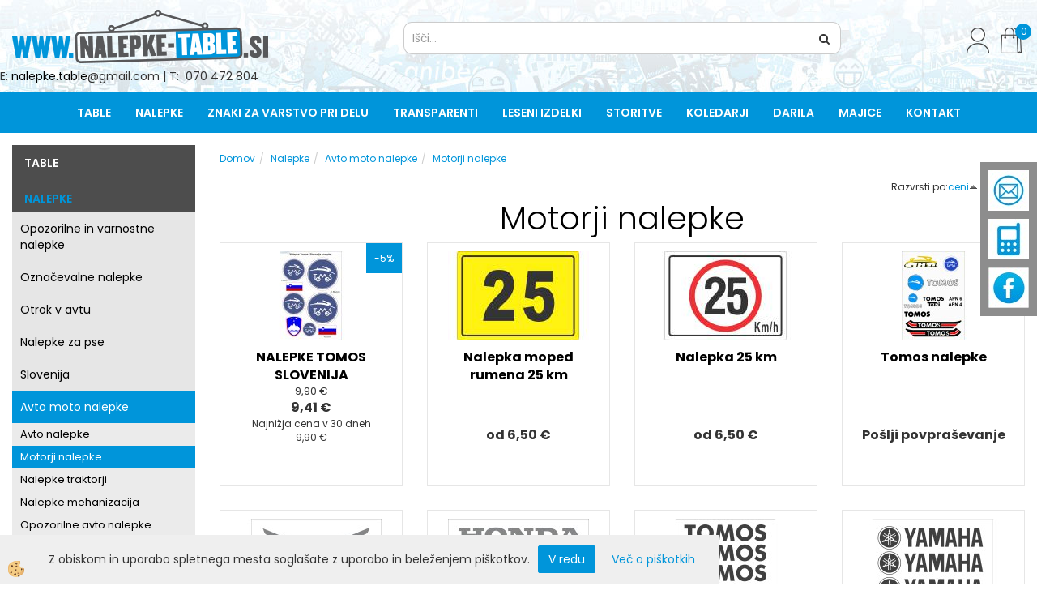

--- FILE ---
content_type: text/html
request_url: https://www.nalepke-table.si/motorji-nalepke
body_size: 18196
content:
<!DOCTYPE html><html lang="sl"><head><meta charset="utf-8"><script type="text/javascript">document.addEventListener("DOMContentLoaded", function(event){ ExternalJSKategoryView('Nalepke', 'Avto moto nalepke','Motorji nalepke', 3953,'sl' );});</script><title>Motorji nalepke</title>
<meta name="Description" content="Izdelamo vam nalepke za vaš motor, avto, traktor,..."/>
<meta name="Keywords" content="Nalepka za motor, Yamaha, Honda, Tomos, Moto guzzi, Ducati, Suzuki"/>
<link rel="canonical" href="https://www.nalepke-table.si/motorji-nalepke" /><link rel="stylesheet" href="/skins/general.css?ver=1"><link rel="stylesheet" href="/skins/body.css?ver=1"><link rel="icon" href="/favicon.ico" /><script defer type="text/javascript" src="/js/all.js?5.702" onload="Initialize();"></script><script defer type="text/javascript" src="/js/js_swiper.js?5.702"></script><script defer type="text/javascript" src="/js/sl/js_validation.js?5.702"></script><script defer type="text/javascript" src="/js/sl/js_custom.js?5.702"></script></head><body class="p-sl">
<div class="fixed_bar"><div class="fixedbar_content"><a href="#" onclick="ShowModalPopup('/ajax_getstaticHTML.asp?mid=sl',3,'');"><img src="/media/SlikeIT/StaticHTML/thumbs/thumbs/mail_r.jpg" alt="MAIL" /></a></div><div class="fixedbar_content"><a href="#" onclick="ShowModalPopup('/ajax_getstaticHTML.asp?mid=sl',2,'');"><img src="/media/SlikeIT/StaticHTML/thumbs/thumbs/telefon_r.jpg" alt="TELEFON" /></a></div><div class="fixedbar_content"><a target="_blank" href="https://www.facebook.com/nalepketable.si/"><img src="/media/SlikeIT/StaticHTML/thumbs/thumbs/fb_r.jpg" alt="FB" /></a></div></div><div id="boostpage"></div><div class="modal fade" id="elModal" tabindex="-1" role="dialog" aria-labelledby="elModal" aria-hidden="true"><div class="modal-dialog" id="elModalDialog"><div class="modal-content"><div class="modal-header" id="elModalHeaderId">vsebina glave</div><div class="modal-body" id="elModalBodyId">vsebina body</div><div class="modal-footer" id="elModalFooterId"></div></div></div></div><script></script><div id="fb-root"></div><script>console.log('Facebook social  = ok');window.fbAsyncInit = function() {
FB.init({appId      : '1476156456036095',cookie     : true,  xfbml      : true,  version    : 'v6.0' });
};</script><div class="global_containter posebna">
    <div class="cart_top" id="cart_top"><div class="carttop"> <div class="jeziki"><div class="lan_a_sl"><a href="/nalepke-in-table-po-zelji">sl</a></div></div> <div class="kosaricaakcije"><div class="kosaricaakcije_prijavi"><a href="#" rel="nofollow" data-toggle="modal" data-target="#sheet" id="see"><i class="fa fa-user"></i><span>Prijavi se</span></a></div><div class="kosaricaakcije_registriraj"><a href="#" rel="nofollow" data-toggle="modal" data-target="#sheet2" id="see2"><i class="fa fa-unlock-alt"></i><span>Registriraj se</span></a></div><div class="kosaricaakcije_forgotpass"><a href="#" rel="nofollow" data-toggle="modal" data-target="#sheet3" id="see3"><i class="fa fa-question"></i><span>Ste pozabili geslo?</span></a></div></div> <div class="stanjekosarice"><div id="cart_info"><div class="stanjekosarice_carticon"><a href="#" rel="nofollow" data-toggle="modal" data-target="#popupCart"><img src="/images/site/cart.png" alt="Vaša košarica" /></a></div><div class="stanjekosarice_stanje" id="sitecart_vasakosara"><a href="#" rel="nofollow" data-toggle="modal" data-target="#popupCart"><i class="fa fa-shopping-cart"></i><span>Vaša košarica je še prazna</span></a></div></div></div> <div class="wishlist"></div> </div> <div class="modal fade" id="popupCart" tabindex="-1" role="dialog" aria-labelledby="popupCart" aria-hidden="true"><div class="modal-dialog">	<div class="modal-content">		<div class="modal-header"><button type="button" class="close" data-dismiss="modal" aria-hidden="true"><i class="fa fa-times"></i></button><div class="modal-title h4">Stanje košarice</div></div>		<div class="modal-body">Vaša košarica je še prazna</div>		<div class="modal-footer">			<button type="button" class="btn btn-default" data-dismiss="modal">Zapri košarico</button>		</div>	</div></div></div> <div class="modal fade" id="sheet" tabindex="-1" role="dialog" aria-labelledby="sheet" aria-hidden="true">	<div class="modal-dialog">	 <div class="modal-content"> <form method="post" id="frmlogin" name="frmlogin" action="#">	  <div class="modal-header"><button type="button" class="close" data-dismiss="modal" aria-hidden="true"><i class="fa fa-times"></i></button><div  class="modal-title h4">Prijavite se v spletno trgovino</div></div> 	 <div class="modal-body">		  <div class="row loginmodal">			  <div class="carttop_inputs_medium"><div class="form-group"><input class="form-control" name="form_username" type="email" placeholder="Uporabniško ime" /></div></div>		 		<div class="carttop_inputs_medium"><div class="form-group"><input class="form-control" name="form_password" type="password" placeholder="Geslo" /></div></div>			</div>		 </div>    <div class="modal-footer">			<button class="btn btn-primary" type="button" id="fbLogin">Facebook login</button><script>function statusChangeCallback(response) {console.log('statusChangeCallback');console.log(response);if (response.status === 'connected') {LoginInFBAPI();} else {console.log('Please log into this webpage.');}}function checkLoginState() {FB.getLoginStatus(function(response) { statusChangeCallback(response);});}function LoginInFBAPI() {console.log('Welcome!  Fetching your information.... ');FB.api('/me?fields=email,name,first_name,last_name', function(res){var name = res.name;var email = res.email;var first_name=res.first_name;var last_name=res.last_name;if (res.email!=''){setCookie('facebook-email', res.email, 1);}var fid = res.id;$.ajax({type: 'POST',url: '/ajax_fbreglogin.asp',async: false,data: {'name':name,'first_name':first_name, 'last_name':last_name,'email': email,'fid':fid},success: function(data){$('#fbLogin').hide();},complete: function() {window.location.reload();},error: function(xhr, textStatus, errorThrown) {console.log('ajax loading error...');return false;}});});}document.addEventListener('DOMContentLoaded', function(event){$('#fbLogin').on('click', function(){FB.getLoginStatus(function(response) { if (response.status === 'connected') {LoginInFBAPI();} else{FB.login(function(response) {LoginInFBAPI();}, {scope: 'public_profile,email'});}});});});</script>			<a href="#" rel="nofollow" data-toggle="modal" data-target="#sheet3" id="see3"><span>Ste pozabili geslo?</span></a>     <button type="button" class="btn btn-default" data-dismiss="modal">Zapri</button>     <button type="submit" class="btn btn-primary">Prijavi</button>    </div>	 </form>   </div>  </div> </div> <div class="modal fade" id="sheet2" tabindex="-1" role="dialog" aria-labelledby="sheet2" aria-hidden="true">	 <div class="modal-dialog">		<div class="modal-content">		 <div class="modal-header"><button type="button" class="close" data-dismiss="modal" aria-hidden="true"><i class="fa fa-times" ></i></button><div class="modal-title h4">Registracija</div>		<div class="modal-texttop"></div>		</div> 	 <div class="modal-body"><div id="skrijse"><ul class="nav nav-tabs">	<li class="active"><a href="#regfizicne" data-toggle="tab">REGISTRACIJA (fizične osebe)</a></li>	<li><a href="#regpravne" data-toggle="tab">REGISTRACIJA (pravne osebe)</a></li></ul></div><div class="tab-content"> <div class="tab-pane active" id="regfizicne">		<form method="post" name="frmregfiz" id="frmregfiz" action="#">			<input type="hidden" name="partner" value="1" />			<input type="hidden" name="baza" value="gen027" />			<div class="row"><div class="carttop_maintitle"><p>Registracija za fizične osebe</p></div></div>			<div class="row loginmodal">				<div class="carttop_inputs_medium"><div class="form-group"><input class="form-control" autocomplete="email" type="text" name="form_email" value="" placeholder="Email:" /></div></div>				<div class="carttop_inputs_medium"><div class="form-group"><input class="form-control" autocomplete="email" type="text"  name="form_email2" value="" maxlength="50" placeholder="Ponovi Email:" /></div></div>				<div class="carttop_inputs_medium"><div class="form-group"><input class="form-control" type="password" name="form_geslo"  maxlength="50" placeholder="Geslo:" /></div></div>				<div class="carttop_inputs_medium"><div class="form-group"><input class="form-control" type="password" name="form_geslo2" maxlength="50"  placeholder="Ponovi Geslo:" /></div></div>			</div>			<div class="row"><div class="carttop_maintitle"><p>Kontaktni podatki</p></div></div>			<div class="row loginmodal">				<div class="carttop_inputs_xlarge"><div class="form-group" id="SelectCboxDrzFiz"></div></div>				<div class="carttop_inputs_medium"><div class="form-group"><input class="form-control" autocomplete="given-name" type="text" name="kime" value="" maxlength="50" placeholder="Ime:" /></div></div>				<div class="carttop_inputs_medium"><div class="form-group"><input class="form-control" autocomplete="family-name" type="text" name="kpriimek" value="" maxlength="50" placeholder="Priimek:" /></div></div>				<div class="carttop_inputs_xlarge"><div class="form-group"><input class="form-control" autocomplete="street-address" type="text" name="knaslov" value="" maxlength="50" placeholder="Naslov:" /></div></div>				<div class="carttop_inputs_small"><div class="form-group"><input class="form-control" autocomplete="postal-code" onkeyup="FillPostName(this, $('#cboxRegFiz').val(),'kkrajfiz');" type="text"  name="kpostnast"  value="" placeholder="Poštna št." /></div></div>				<div class="carttop_inputs_large"><div class="form-group"><input class="form-control" autocomplete="address-level2" type="text" name="kkraj" id="kkrajfiz" value="" maxlength="50" placeholder="Poštna številka / pošta:" /></div></div>				<div class="carttop_inputs_medium"><div class="form-group"><input class="form-control" autocomplete="tel" type="text" name="ktelefon" value="" maxlength="50" placeholder="Telefon:"></div></div>				<div class="carttop_inputs_large"><div class="form-group"><input class="form-checkbox" type="checkbox" name="cboxGdprSpl"/>Strinjam se s&nbsp;<a onclick="ShowModalPopup('/ajax_splosnipogoji.asp?mid=sl','','elModal-lg OnTop');" title="terms">splošnimi pogoji poslovanja podjetja</a></div></div>				<div class="carttop_inputs_large"><div class="form-group"><input class="form-checkbox" type="checkbox" name="cboxGdprSeg"/>Strinjam se z uporabo podatkov za namen profiliranja/segmentiranja</div></div>			</div>   <div class="register_frmbtn"><div class="modal-textbottom"></div><button class="btn btn-primary" type="button" id="fbRegister">Facebook login</button><script>function statusChangeCallback(response) {console.log('statusChangeCallback');console.log(response);if (response.status === 'connected') {LoginInFBAPI();} else {console.log('Please log into this webpage.');}}function checkLoginState() {FB.getLoginStatus(function(response) { statusChangeCallback(response);});}function LoginInFBAPI() {console.log('Welcome!  Fetching your information.... ');FB.api('/me?fields=email,name,first_name,last_name', function(res){var name = res.name;var email = res.email;var first_name=res.first_name;var last_name=res.last_name;if (res.email!=''){setCookie('facebook-email', res.email, 1);}var fid = res.id;$.ajax({type: 'POST',url: '/ajax_fbreglogin.asp',async: false,data: {'name':name,'first_name':first_name, 'last_name':last_name,'email': email,'fid':fid},success: function(data){$('#fbRegister').hide();},complete: function() {window.location.reload();},error: function(xhr, textStatus, errorThrown) {console.log('ajax loading error...');return false;}});});}document.addEventListener('DOMContentLoaded', function(event){$('#fbRegister').on('click', function(){FB.getLoginStatus(function(response) { if (response.status === 'connected') {LoginInFBAPI();} else{FB.login(function(response) {LoginInFBAPI();}, {scope: 'public_profile,email'});}});});});</script>	<button type="button" class="btn btn-default" data-dismiss="modal">Zapri</button> <button type="submit" class="btn btn-primary">Registriraj se</button></div>		</form> </div><div class="tab-pane" id="regpravne">		<form name="frmregpra" id="frmregpra" method="post" action="#" novalidate="novalidate" >			<input type="hidden" name="partner" value="2" />			<input type="hidden" name="baza" value="gen027" />			<input type="hidden" id="taxvalid" name="taxvalid" value="false" />    		<div class="row"><div class="carttop_maintitle"><p>Registracija za pravne osebe</p></div></div>			<div class="row loginmodal">    		<div class="carttop_inputs_medium"><div class="form-group"><input class="form-control" type="text" name="form_email" value="" maxlength="50" placeholder="Email:" /></div></div>    		<div class="carttop_inputs_medium"><div class="form-group"><input class="form-control" type="text" name="form_email2" value="" maxlength="50" placeholder="Ponovi Email:" /></div></div>    		<div class="carttop_inputs_medium"><div class="form-group"><input class="form-control" type="password"  name="form_geslo" value="" maxlength="50" placeholder="Geslo:" /></div></div>    		<div class="carttop_inputs_medium"><div class="form-group"><input class="form-control" type="password"  name="form_geslo2" value="" maxlength="50" placeholder="Ponovi Geslo:" /></div></div>		</div>    		<div class="row"><div class="carttop_maintitle"><p>Podatki podjetja</p></div></div>			<div class="row loginmodal"><div class="carttop_inputs_medium"><div class="form-group vatinput"><select id="vatnumberprefix" name="vatnumberprefix" class="vatpredpona"><option selected="selected">SI</option></select><input class="form-control" type="text" name="form_davcna" id="vatnumber" value="" maxlength="20" placeholder="Davčna številka" /></div></div>				<div class="carttop_inputs_small"><div class="form-group"><button id="vatbuttoncheckerreg" type="button" onclick="CheckVatNumberReg('VALID','NOT VALID', 'False');" class="btn btn-default">Preveri</button></div></div>				<div class="carttop_inputs_small"><div class="form-group" id="tax_response"></div></div>    		<div class="carttop_inputs_large"><div class="form-group"><input class="form-control" type="text" name="form_podjetje" value="" maxlength="52" placeholder="Ime podjetja:" /></div></div>    		<div class="carttop_inputs_xlarge"><div class="form-group"><input class="form-control" type="text" name="form_naslov" value="" maxlength="100" placeholder="Naslov:" /></div></div>    		<div class="carttop_inputs_small"><div class="form-group"><input class="form-control" type="text" name="form_postnast"  value="" placeholder="Poštna št." /></div></div>			<div class="carttop_inputs_large"><div class="form-group"><input class="form-control" type="text" name="form_kraj" value="" maxlength="50" placeholder="Poštna številka / pošta:" /></div></div>		</div>    		<div class="row"><div class="carttop_maintitle"><p>Kontaktni podatki</p></div></div>			<div class="row loginmodal">				<div class="carttop_inputs_xlarge"><div class="form-group" id="SelectCboxDrzPra"></div></div>				<div class="carttop_inputs_medium"><div class="form-group"><input class="form-control" type="text" name="kime" value="" maxlength="50" placeholder="Ime:" /></div></div>				<div class="carttop_inputs_medium"><div class="form-group"><input class="form-control" type="text" name="kpriimek" value="" maxlength="50" placeholder="Priimek:" /></div></div>				<div class="carttop_inputs_xlarge"><div class="form-group"><input class="form-control" type="text" name="knaslov" value="" maxlength="50" placeholder="Naslov:" /></div></div>				<div class="carttop_inputs_small"><div class="form-group"><input class="form-control" type="text" onkeyup="FillPostName(this, $('#cboxRegPra').val(),'kkrajpra');" name="kpostnast" value="" placeholder="Poštna št." /></div></div>				<div class="carttop_inputs_large"><div class="form-group"><input class="form-control" type="text" name="kkraj" id="kkrajpra" value="" maxlength="50" placeholder="Poštna številka / pošta:" /></div></div>				<div class="carttop_inputs_medium"><div class="form-group"><input class="form-control" type="text" name="ktelefon" value="" maxlength="50" placeholder="Telefon:"></div></div>				<div class="carttop_inputs_large"><div class="form-group"><input class="form-checkbox" type="checkbox" name="cboxGdprSpl"/>Strinjam se s&nbsp;<a onclick="ShowModalPopup('/ajax_splosnipogoji.asp?mid=sl','','elModal-lg OnTop');" title="terms">splošnimi pogoji poslovanja podjetja</a></div></div>				<div class="carttop_inputs_large"><div class="form-group"><input class="form-checkbox" type="checkbox" name="cboxGdprSeg"/>Strinjam se z uporabo podatkov za namen profiliranja/segmentiranja</div></div>		</div>   <div class="register_frmbtn">	<button type="button" class="btn btn-default" data-dismiss="modal">Zapri</button> <button type="submit" class="btn btn-primary">Registriraj se</button></div>		</form></div></div></div></div></div></div><div class="modal fade" id="sheet3" tabindex="-1" role="dialog" aria-labelledby="sheet3" aria-hidden="true">		<form method="post" id="frmforgotpass" name="frmforgotpass">		<input type="hidden" name="tokenforgotpass" value="739640426"/>		<div class="modal-dialog">			<div class="modal-content">				<div class="modal-header"><button type="button" class="close" data-dismiss="modal" aria-hidden="true"><i class="fa fa-times"></i></button><div class="modal-title h4">Ste pozabili geslo?</div></div> 			<div class="modal-body">						<div class="row loginmodal"><div class="carttop_inputs_xlarge"><div class="form-group"><input class="form-control" name="form_forgotemail" id="form_forgotemail" type="email" placeholder="Email:"></div></div></div>						<div class="divSuccess" id="divSuccess"></div>				</div>      <div class="modal-footer">        <button type="button" class="btn btn-default" data-dismiss="modal">Zapri</button>        <button type="submit" class="btn btn-primary">Pošljite mi geslo</button>      </div>    </div>  </div>	</form></div><script type="text/javascript">document.addEventListener("DOMContentLoaded", function(event) { LoadDrzave('sl');$('#sheet2').on('show.bs.modal', function (e){$('#frmregfiz').bootstrapValidator({message: 'Polje je obvezno',feedbackIcons: {valid: 'fa fa-check', invalid: 'fa fa-times', validating: 'fa fa-refresh'},submitHandler: function(validator, form, submitButton) {RegisterUser(form, 'sl', validator);},fields: { form_email: {validators: {notEmpty: {message: 'Polje je obvezno'},emailAddress: {message: 'Prosimo vpišite pravi E-naslov'},stringLength: { min: 0, message: 'Uporabnik z emailom že obstaja'},}},form_email2: {validators: {notEmpty: {message: 'Polje je obvezno'},identical:{field:'form_email',message:'Email naslova se ne ujemata'},stringLength: { min: 0, message: 'Email naslova se ne ujemata'},}},form_geslo: {validators: {notEmpty: {message: 'Polje je obvezno'},stringLength: { min: 6,max: 30, message: 'Polje zahteva 6 znakov'},}},form_geslo2: {validators: {notEmpty: {message: 'Polje je obvezno'},identical:{field:'form_geslo',message:'Gesli se ne ujemata'},}},kime: {validators: {notEmpty: {message: 'Polje je obvezno'},stringLength: { min: 2, max:50, message: 'Polje zahteva 2 znakov'},}},kpriimek: {validators: {notEmpty: {message: 'Polje je obvezno'},stringLength: { min: 3, max:50, message: 'Polje zahteva 5 znakov'},}},ktelefon: {validators: {notEmpty: {message: 'Polje je obvezno'},stringLength: { min: 9, max:20, message: 'Polje zahteva 9 znakov'},}},knaslov: {validators: {notEmpty: {message: 'Polje je obvezno'},stringLength: { min: 3, max:50, message: 'Polje zahteva 5 znakov'},}},kpostnast: {validators: {notEmpty: {message: 'Polje je obvezno'},}},kkraj: {validators: {notEmpty: {message: 'Polje je obvezno'},stringLength: { min: 2, max:50, message: 'Polje zahteva 2 znakov'},}},cboxGdprSpl: {validators: {notEmpty: {message: 'Polje je obvezno'},}},}});});$('#sheet2').on('show.bs.modal', function (e){$('#frmregpra').bootstrapValidator({message: 'Polje je obvezno',feedbackIcons: {valid: 'fa fa-check', invalid: 'fa fa-times', validating: 'fa fa-refresh'},submitHandler: function(validator, form, submitButton) {RegisterUser(form, 'sl', validator);},fields: { form_email: {validators: {notEmpty: {message: 'Polje je obvezno'},emailAddress: {message: 'Prosimo vpišite pravi E-naslov'},stringLength: { min: 0, message: 'Uporabnik z emailom že obstaja'},}},form_email2: {validators: {identical:{field:'form_email', message:'Prosimo vpišite pravi E-naslov'},stringLength: { min: 0, message: 'Email naslova se ne ujemata'},}},form_geslo: {validators: {notEmpty: {message: 'Polje je obvezno'},stringLength: { min: 6,max: 30, message: 'Polje zahteva 6 znakov'},}},form_geslo2: {validators: {notEmpty: {message: 'Polje je obvezno'},identical:{field:'form_geslo',message:'Gesli se ne ujemata'},}},form_davcna: {validators: {notEmpty: {message: 'Polje je obvezno'},}},form_ddvDa: {validators: {notEmpty: {message: 'Polje je obvezno'},}},form_podjetje: {validators: {notEmpty: {message: 'Polje je obvezno'},stringLength: { min: 4, max:50, message: 'Polje zahteva 5 znakov'},}},form_naslov: {validators: {notEmpty: {message: 'Polje je obvezno'},stringLength: { min: 4, max:50, message: 'Polje zahteva 5 znakov'},}},form_postnast: {validators: {notEmpty: {message: 'Polje je obvezno'},}},form_kraj: {validators: {notEmpty: {message: 'Polje je obvezno'},stringLength: { min: 2, max:50, message: 'Polje zahteva 2 znakov'},}},kime: {validators: {notEmpty: {message: 'Polje je obvezno'},stringLength: { min: 2, max:50, message: 'Polje zahteva 2 znakov'},}},kpriimek: {validators: {notEmpty: {message: 'Polje je obvezno'},stringLength: { min: 2, max:50, message: 'Polje zahteva 2 znakov'},}},ktelefon: {validators: {notEmpty: {message: 'Polje je obvezno'},stringLength: { min: 9, max:20, message: 'Polje zahteva 9 znakov'},}},knaslov: {validators: {notEmpty: {message: 'Polje je obvezno'},stringLength: { min: 3, max:50, message: 'Polje zahteva 5 znakov'},}},kpostnast: {validators: {notEmpty: {message: 'Polje je obvezno'},}},kkraj: {validators: {notEmpty: {message: 'Polje je obvezno'},stringLength: { min: 2, max:50, message: 'Polje zahteva 2 znakov'},}},cboxGdprSpl: {validators: {notEmpty: {message: 'Polje je obvezno'},}},}});});$('#sheet3').on('show.bs.modal', function (e){$('#frmforgotpass').bootstrapValidator({message: 'Polje je obvezno',feedbackIcons: {valid: 'fa fa-unlock', invalid: 'fa fa-times', validating: 'fa fa-refresh'},submitHandler: function(validator, form, submitButton) {ForgetPassword(form, validator);},
fields: { form_forgotemail: {validators: {notEmpty: {message: 'Polje je obvezno'},emailAddress: {message: 'Prosimo vpišite pravi E-naslov'},stringLength: { min: 0, message: 'Uporabnik z email naslovom ne obstaja'},}},}});});$('#sheet').on('show.bs.modal', function (e){$('#frmlogin').bootstrapValidator({live: 'disabled',message: 'Polje je obvezno',feedbackIcons: {valid: 'fa fa-unlock', invalid: 'fa fa-times', validating: 'fa fa-refresh'},submitHandler: function(validator, form, submitButton) {LoginAuth(form, validator);},fields: { form_username: { validators: {notEmpty: {message: 'Polje je obvezno'},stringLength: {min: 4,message: 'Polje je obvezno'},}},form_password: {validators: {notEmpty: {message: 'Polje je obvezno'},stringLength: {min: 1,message: 'Geslo ni pravilno'},}}}});}); });</script> <script>document.addEventListener('DOMContentLoaded', function(event){
(function(d, s, id) {
var js, fjs = d.getElementsByTagName(s)[0];if (d.getElementById(id)) return;js = d.createElement(s); js.id = id;js.src = "//connect.facebook.net/en_US/sdk.js";fjs.parentNode.insertBefore(js, fjs);}(document, 'script', 'facebook-jssdk'));
});</script></div>
    <header class="header" id="myheader">
        <div class="container">
            <div class="row">
                <div class="logo"><div class="innerbox"><a href="/nalepke-in-table-po-zelji" ><img src="/images/site/sl/logo.png" alt="Element B2B" title="Element B2B" /></a></div></div>
                <div class="mobile_cart_menu visible-xs"><a data-toggle="collapse" data-target="nav"><i class="fa fa-bars"></i></a></div>
                <div class="searchbox"><form role="form" method="post" id="webshopsearchbox" action="/default.asp?mid=sl&amp;pID=webshopsearch"><div class="input-group"><input class="form-control" type="text" name="txtsearchtext" id="txtsearchtext" value="" placeholder="Išči..."/><span class="input-group-btn"><button id="src_button" class="btn btn-default" type="submit"><i class="fa fa-search"></i><span>IŠČI</span></button></span></div></form></div>
                <div class="headiconsbox">
                    <!-- <div class="langopen" id="langopen"><a onclick="ToggleLang();" id="showlang"><img alt="" src="/images/site/lang.png"/></a></div> -->
                    <div class="cartopen"><a href="#" rel="nofollow" data-toggle="modal" data-target="#popupCart"><img alt="" src="/images/site/cart.png"/><span id="sccount"></span></a></div>
                    <!-- <div class="ddsearch_icon" id="showsearchbox"><a onclick="ToggleSearch();" id="showsearch"><img alt="" src="/images/site/search.png"/></a></div> -->
                    <div class="profileopen" id="profileopen"><a onclick="ToggleProfile();" id="showprofile"><img alt="" src="/images/site/user.png"/></a></div>
                    <!-- <div class="wishopen" id="wishopen"><a href="/default.asp?mid=sl&pid=modul_profile&view=3"><img alt="" src="/images/site/wishlist.png"/><span id="wlcount">0</span></a></div> -->
                </div>
            </div>
            <div class="row">
                <div class="headinfo"><p>E:&nbsp;<a href="mailto:info@nalepke-table.si">nalepke.table</a>@gmail.com | T:&nbsp;&nbsp;070 472 804</p>
</div>
            </div>
        </div>
    </header>
    <nav class="collapse">
        <div class='closenavi'><a data-toggle='collapse' data-target='nav'><i class='fa fa-close'></i></a></div>
        <div class="container"><div class="row"><div class="navbar-collapse collapse"><ul class="nav navbar-nav"><li class="dropdown"><a class="dropdown-toggle" data-toggle="dropdown" href="#">Table</a><ul class="dropdown-menu"><li><a href="/opozorilne-in-varnostne-table">Opozorilne in varnostne table</a><ul class="dropdown-menu"><li><a href="/opozorilne-table">OPOZORILNE TABLE</a></li></ul></li><li><a href="/oznacevalne-tablice">Označevalne table</a><ul class="dropdown-menu"><li><a href="/oznacevalne-table">OZNAČEVALNE TABLE</a></li></ul></li><li><a href="/pasje-tablice">Pasje tablice</a><ul class="dropdown-menu"><li><a href="/splosne-tablice">SPLOŠNE TABLICE PES</a></li><li><a href="/table-pozor-pes-pokoncne">TABLE POZOR PES POKONČNE</a></li><li><a href="/table-pozor-pes">TABLE POZOR PES</a></li><li><a href="/tipske-pasje-tablice---klasika">TIPSKE PASJE TABLICE - KLASIKA</a></li><li><a href="/default.asp?mid=sl&pid=modul_it&wid=3969">LESENE TABLICE ZA PSE</a></li><li><a href="/tablica-pes-po-narocilu">TABLICA PES PO NAROČILU</a></li><li><a href="/tablica-pozor-pes-bw">Tablica POZOR PES BW</a></li></ul></li><li><a href="/porocne-tablice">Poročne tablice</a><ul class="dropdown-menu"><li><a href="/tablice-porocne-kompleti">TABLICE POROČNE KOMPLETI</a></li></ul></li><li><a href="/gradbene-table">Gradbene table</a><ul class="dropdown-menu"><li><a href="/gradbena-tabla-pozor-gradbisce">Gradbena tabla POZOR GRADBIŠČE</a></li><li><a href="/tabla-pozor-gradbisce-40x30-cm-1">Tabla pozor gradbišče 40x30 cm</a></li><li><a href="/tabla-plinska-postaja-velika">TABLA PLINSKA POSTAJA</a></li><li><a href="/gradbene-eu-table">GRADBENE EU TABLE</a></li><li><a href="/tabla-gibanje-v-obmocju-gradbisce">TABLA GIBANJE V OBMOČJU GRADBIŠČE</a></li><li><a href="/default.asp?mid=sl&pid=modul_it&wid=3988">Gradbene table in oznake</a></li></ul></li><li><a href="/tablica-za-na-vrata-in-nabiralnik">Tablica za na vrata</a><ul class="dropdown-menu"><li><a href="/tablica-za-na-vrata">Tablica za na vrata</a></li><li><a href="/oznake-za-wc">Oznake za WC</a></li></ul></li><li><a href="/hisne-tablice">Hišne tablice - številke</a><ul class="dropdown-menu"><li><a href="/hisne-tablice-stevilke">HIŠNE TABLICE </a></li></ul></li><li><a href="/tablice-z-imeni">Tablice z imeni</a><ul class="dropdown-menu"><li><a href="/tablica-z-imenom">TABLICA Z IMENOM</a></li></ul></li><li><a href="/cebelarske-tablice">Čebelarske tablice</a><ul class="dropdown-menu"><li><a href="/default.asp?mid=sl&pid=modul_it&wid=3929">ČEBELARSKE TABLICE</a></li></ul></li><li><a href="/zabavne-tablice">Zabavne tablice</a><ul class="dropdown-menu"><li><a href="/zabavne-tablice-1">Zabavne tablice</a></li></ul></li><li><a href="/dekorativne-tablice">Dekorativne tablice</a><ul class="dropdown-menu"><li><a href="/dekorativne-tablice-za-dom">Dekorativne tablice</a></li></ul></li><li><a href="/table-praznovanje">Table praznovanje</a><ul class="dropdown-menu"><li><a href="/default.asp?mid=sl&pid=modul_it&wid=4062">Table praznovanje </a></li></ul></li></ul></li><li class="active dropdown"><a class="dropdown-toggle" data-toggle="dropdown" href="#">Nalepke</a><ul class="dropdown-menu"><li><a href="/opozorilne-in-varnostne-nalepke-hegras">Opozorilne in varnostne nalepke</a><ul class="dropdown-menu"><li><a href="/opozorilne-in-varnostne-nalepke">Opozorilne in varnostne nalepke</a></li></ul></li><li><a href="/default.asp?mid=sl&pid=modul_it&wid=3898">Označevalne nalepke</a><ul class="dropdown-menu"><li><a href="/oznacevalne-nalepke">Označevalne nalepke</a></li></ul></li><li><a href="/otrok-v-avtu-nalepke">Otrok v avtu</a><ul class="dropdown-menu"><li><a href="/nalepka-otrok-v-avtomobilu">OTROK V AVTU</a></li></ul></li><li><a href="/nalepke-za-pse">Nalepke za pse</a><ul class="dropdown-menu"><li><a href="/nalepke-pes">NALEPKE PES</a></li></ul></li><li><a href="/slovenija">Slovenija</a><ul class="dropdown-menu"><li><a href="/nalepke-slovenija">NALEPKE SLOVENIJA</a></li></ul></li><li><a href="/avto-moto-nalepke">Avto moto nalepke</a><ul class="dropdown-menu"><li><a href="/avto-nalepke">Avto nalepke</a></li><li><a href="/motorji-nalepke">Motorji nalepke</a></li><li><a href="/nalepke-traktorji">Nalepke traktorji</a></li><li><a href="/default.asp?mid=sl&pid=modul_it&wid=4057">Nalepke mehanizacija</a></li><li><a href="/default.asp?mid=sl&pid=modul_it&wid=4065">Opozorilne avto nalepke</a></li></ul></li><li><a href="/gasilske-nalepke-po-narocilu">Gasilske nalepke</a><ul class="dropdown-menu"><li><a href="/gasilske-nalepke-in-table">Gasilske nalepke in table</a></li></ul></li><li><a href="/stenske-nalepke">Stenske nalepke</a><ul class="dropdown-menu"><li><a href="/stenske-nalepka">Stenske nalepke</a></li></ul></li><li><a href="/default.asp?mid=sl&pid=modul_it&wid=3955">Ostale nalepke</a><ul class="dropdown-menu"><li><a href="/ostale-nalepke">Ostale nalepke</a></li></ul></li></ul></li><li class=""><a  href="/znaki-za-varstvo-pri-delu---varnostni-znaki">Znaki za varstvo pri delu</a></li><li class="dropdown"><a class="dropdown-toggle" data-toggle="dropdown" href="#">Transparenti</a><ul class="dropdown-menu"><li><a href="/transparent-za-rojstni-dan">Transparent za rojstni dan</a><ul class="dropdown-menu"><li><a href="/transparent-za-rojstni-dan-in-obletnice">Transparent za rojstni dan</a></li></ul></li><li><a href="/promocijski-transparenti">PROMOCIJSKI TRANSPARENTI</a><ul class="dropdown-menu"><li><a href="/promocijski-transparent">PROMOCIJSKI TRANSPARENT</a></li></ul></li><li><a href="/default.asp?mid=sl&pid=modul_it&wid=4003">POROČNI TRANSPARENT</a><ul class="dropdown-menu"><li><a href="/default.asp?mid=sl&pid=modul_it&wid=4004">POROČNI TRANSPARENT</a></li></ul></li><li><a href="/opozorilni-transparenti">OPOZORILNI TRANSPARENTI</a><ul class="dropdown-menu"><li><a href="/transparent-pozor-secnja">TRANSPARENT POZOR SEČNJA</a></li><li><a href="/transparenti-pozor-gradbisce">TRANSPARENTI POZOR GRADBIŠČE</a></li></ul></li></ul></li><li class="dropdown"><a class="dropdown-toggle" data-toggle="dropdown" href="#">Leseni izdelki</a><ul class="dropdown-menu"><li><a href="/ostali-leseni-izdelki">Ostali leseni izdelki</a><ul class="dropdown-menu"><li><a href="/ostali-leseni-izdelki-leseni">Ostali leseni izdelki</a></li><li><a href="/default.asp?mid=sl&pid=modul_it&wid=3989">Leseni obeski</a></li></ul></li><li><a href="/lesena-lepa-darilna-embalaza">Lesena embalaža</a><ul class="dropdown-menu"><li><a href="/lesena-embalaza">Lesena embalaža</a></li></ul></li><li><a href="/lesene-table">Lesene table</a><ul class="dropdown-menu"><li><a href="/lesene-tablice">Lesene tablice</a></li></ul></li><li><a href="/salamoreznica-lesena">Salamoreznica lesena</a><ul class="dropdown-menu"><li><a href="/lesena-salamoreznica">Salamoreznica lesena</a></li></ul></li><li><a href="/default.asp?mid=sl&pid=modul_it&wid=4008">Lesene medalje in pokali</a><ul class="dropdown-menu"><li><a href="/lesene-medalje">Lesene medalje</a></li><li><a href="/default.asp?mid=sl&pid=modul_it&wid=4037">Leseni pokali</a></li></ul></li><li><a href="/magnetki-iz-lesa">Magnetki iz lesa</a><ul class="dropdown-menu"><li><a href="/default.asp?mid=sl&pid=modul_it&wid=4010">Magnetki iz lesa</a></li></ul></li></ul></li><li class="dropdown"><a class="dropdown-toggle" data-toggle="dropdown" href="#">Storitve</a><ul class="dropdown-menu"><li><a href="/ostale-storitve-pri-nas">Ostale storitve</a><ul class="dropdown-menu"><li><a href="/lasersko-graviranje">Lasersko graviranje in izrez</a></li><li><a href="/tisk-na-les-in-lesene-izdelke">Tisk na les</a></li></ul></li><li><a href="/digitalni-tisk-ribnica">Digitalni tisk</a><ul class="dropdown-menu"><li><a href="/default.asp?mid=sl&pid=modul_it&wid=3981">Vizitke</a></li></ul></li><li><a href="/default.asp?mid=sl&pid=modul_it&wid=4007">Direktni tisk na izdelke</a><ul class="dropdown-menu"><li><a href="/default.asp?mid=sl&pid=modul_it&wid=4006">Direktni tisk na izdelke</a></li></ul></li></ul></li><li class=""><a  href="/koledarji">Koledarji</a></li><li class="dropdown"><a class="dropdown-toggle" data-toggle="dropdown" href="#">Darila</a><ul class="dropdown-menu"><li><a href="/skodelice">Skodelice</a><ul class="dropdown-menu"><li><a href="/skodelice-s-tiskom">Skodelice s tiskom</a></li></ul></li><li><a href="/promocijska-darila-in-koledarji">Promocijska darila</a><ul class="dropdown-menu"><li><a href="/default.asp?mid=sl&pid=modul_it&wid=4033">Promocijska darila</a></li></ul></li></ul></li><li class="dropdown"><a class="dropdown-toggle" data-toggle="dropdown" href="#">Majice </a><ul class="dropdown-menu"><li><a href="/majice-za-rojstni-dan">ROJSTNI DAN</a><ul class="dropdown-menu"><li><a href="/rojstni-dan">ROJSTNI DAN</a></li></ul></li><li><a href="/gasilske-majice">GASILSKE MAJICE</a><ul class="dropdown-menu"><li><a href="/default.asp?mid=sl&pid=modul_it&wid=4035">Gasilske majice</a></li></ul></li><li><a href="/default.asp?mid=sl&pid=modul_it&wid=4046">SLOVENIJA</a><ul class="dropdown-menu"><li><a href="/default.asp?mid=sl&pid=modul_it&wid=4047">SLOVENIJA</a></li></ul></li><li><a href="/glasbene-majice">GLASBENE MAJICE</a><ul class="dropdown-menu"><li><a href="/glasbene-majice-tisk">GLASBENE MAJICE</a></li></ul></li><li><a href="/avto-moto">AVTO MOTO </a><ul class="dropdown-menu"><li><a href="/default.asp?mid=sl&pid=modul_it&wid=4051">AVTO MOTO</a></li></ul></li><li><a href="/default.asp?mid=sl&pid=modul_it&wid=4053">Majice Živali</a><ul class="dropdown-menu"><li><a href="/majice-zivali">Majice Živali</a></li></ul></li><li><a href="/default.asp?mid=sl&pid=modul_it&wid=4055">Majice otroci</a><ul class="dropdown-menu"><li><a href="/default.asp?mid=sl&pid=modul_it&wid=4056">Majice otroci</a></li></ul></li><li><a href="/default.asp?mid=sl&pid=modul_it&wid=4063">Retro majice</a><ul class="dropdown-menu"><li><a href="/default.asp?mid=sl&pid=modul_it&wid=4064">Retro majice</a></li></ul></li></ul></li><li id="xxkontakt" class=""><a  href="/kontakt">Kontakt</a></li><script type="text/javascript">document.addEventListener("DOMContentLoaded", function(event) { });</script></ul></div></div></div>
        <div class="naviconbox">
            <!-- <div class="langopen" id="langopen2"><a onclick="ToggleLang();" id="showlang"><img alt="" src="/images/site/lang.png"/></a></div> -->
            <div class="ddsearch_icon" id="showsearchbox2"><a onclick="ToggleSearch();" id="showsearch"><img alt="" src="/images/site/search.png"/></a></div>
            <div class="profileopen" id="profileopen2"><a onclick="ToggleProfile();" id="showprofile"><img alt="" src="/images/site/user.png"/></a></div>
        </div>
    </nav>
    <section class="mainbanner" id="mainbanner"><div class="container"></div></section>
    <section class="maincontent">
        <div class="container">
            <div class="row">
                <div class="mainfull w1">
                        <div class="innerbox">
                            <div class="row">
                                <div class="mainleft art1 news1">
                                    <div class="seknavi"></div>
                                    <div><div class="naviit_menu"><div id="navi_it" class="navi_it arrowlistmenu"><ul><li name="navi3860" id="navi3860"><a href="/table"><span>Table</span></a><ul><li name="navi3878" id="navi3878" class="sekundarna"><a href="/opozorilne-in-varnostne-table">Opozorilne in varnostne table</a><ul><li name="navi3928" style="display:none;" id="navi3928"  class="terciarna"><a href=" /opozorilne-table">OPOZORILNE TABLE</a></li></ul></li><li name="navi3961" id="navi3961" class="sekundarna"><a href="/oznacevalne-tablice">Označevalne table</a><ul><li name="navi3962" style="display:none;" id="navi3962"  class="terciarna"><a href=" /oznacevalne-table">OZNAČEVALNE TABLE</a></li></ul></li><li name="navi3871" id="navi3871" class="sekundarna"><a href="/pasje-tablice">Pasje tablice</a><ul><li name="navi3899" id="navi3899"  class="terciarna"><a href=" /splosne-tablice">SPLOŠNE TABLICE PES</a></li><li name="navi3902" id="navi3902"  class="terciarna"><a href=" /table-pozor-pes-pokoncne">TABLE POZOR PES POKONČNE</a></li><li name="navi3903" id="navi3903"  class="terciarna"><a href=" /table-pozor-pes">TABLE POZOR PES</a></li><li name="navi3960" id="navi3960"  class="terciarna"><a href=" /tipske-pasje-tablice---klasika">TIPSKE PASJE TABLICE - KLASIKA</a></li><li name="navi3969" id="navi3969"  class="terciarna"><a href=" /default.asp?mid=sl&pid=modul_it&wid=3969">LESENE TABLICE ZA PSE</a></li><li name="navi3964" id="navi3964"  class="terciarna"><a href=" /tablica-pes-po-narocilu">TABLICA PES PO NAROČILU</a></li><li name="navi4022" id="navi4022"  class="terciarna"><a href=" /tablica-pozor-pes-bw">Tablica POZOR PES BW</a></li></ul></li><li name="navi3872" id="navi3872" class="sekundarna"><a href="/porocne-tablice">Poročne tablice</a><ul><li name="navi3931" style="display:none;" id="navi3931"  class="terciarna"><a href=" /tablice-porocne-kompleti">TABLICE POROČNE KOMPLETI</a></li></ul></li><li name="navi3879" id="navi3879" class="sekundarna"><a href="/gradbene-table">Gradbene table</a><ul><li name="navi3904" id="navi3904"  class="terciarna"><a href=" /gradbena-tabla-pozor-gradbisce">Gradbena tabla POZOR GRADBIŠČE</a></li><li name="navi3905" id="navi3905"  class="terciarna"><a href=" /tabla-pozor-gradbisce-40x30-cm-1">Tabla pozor gradbišče 40x30 cm</a></li><li name="navi3937" id="navi3937"  class="terciarna"><a href=" /tabla-plinska-postaja-velika">TABLA PLINSKA POSTAJA</a></li><li name="navi3938" id="navi3938"  class="terciarna"><a href=" /gradbene-eu-table">GRADBENE EU TABLE</a></li><li name="navi3939" id="navi3939"  class="terciarna"><a href=" /tabla-gibanje-v-obmocju-gradbisce">TABLA GIBANJE V OBMOČJU GRADBIŠČE</a></li><li name="navi3988" id="navi3988"  class="terciarna"><a href=" /default.asp?mid=sl&pid=modul_it&wid=3988">Gradbene table in oznake</a></li></ul></li><li name="navi3940" id="navi3940" class="sekundarna"><a href="/tablica-za-na-vrata-in-nabiralnik">Tablica za na vrata</a><ul><li name="navi3957" id="navi3957"  class="terciarna"><a href=" /tablica-za-na-vrata">Tablica za na vrata</a></li><li name="navi3996" id="navi3996"  class="terciarna"><a href=" /oznake-za-wc">Oznake za WC</a></li></ul></li><li name="navi3880" id="navi3880" class="sekundarna"><a href="/hisne-tablice">Hišne tablice - številke</a><ul><li name="navi3963" style="display:none;" id="navi3963"  class="terciarna"><a href=" /hisne-tablice-stevilke">HIŠNE TABLICE </a></li></ul></li><li name="navi3881" id="navi3881" class="sekundarna"><a href="/tablice-z-imeni">Tablice z imeni</a><ul><li name="navi3934" style="display:none;" id="navi3934"  class="terciarna"><a href=" /tablica-z-imenom">TABLICA Z IMENOM</a></li></ul></li><li name="navi3926" id="navi3926" class="sekundarna"><a href="/cebelarske-tablice">Čebelarske tablice</a><ul><li name="navi3929" style="display:none;" id="navi3929"  class="terciarna"><a href=" /default.asp?mid=sl&pid=modul_it&wid=3929">ČEBELARSKE TABLICE</a></li></ul></li><li name="navi4023" id="navi4023" class="sekundarna"><a href="/zabavne-tablice">Zabavne tablice</a><ul><li name="navi4024" style="display:none;" id="navi4024"  class="terciarna"><a href=" /zabavne-tablice-1">Zabavne tablice</a></li></ul></li><li name="navi4040" id="navi4040" class="sekundarna"><a href="/dekorativne-tablice">Dekorativne tablice</a><ul><li name="navi4041" style="display:none;" id="navi4041"  class="terciarna"><a href=" /dekorativne-tablice-za-dom">Dekorativne tablice</a></li></ul></li><li name="navi4061" id="navi4061" class="sekundarna"><a href="/table-praznovanje">Table praznovanje</a><ul><li name="navi4062" style="display:none;" id="navi4062"  class="terciarna"><a href=" /default.asp?mid=sl&pid=modul_it&wid=4062">Table praznovanje </a></li></ul></li></ul></li></ul><ul><li name="navi3859" id="navi3859"><a href="/nalepke"><span>Nalepke</span></a><ul><li name="navi3866" id="navi3866" class="sekundarna"><a href="/opozorilne-in-varnostne-nalepke-hegras">Opozorilne in varnostne nalepke</a><ul><li name="navi3943" style="display:none;" id="navi3943"  class="terciarna"><a href=" /opozorilne-in-varnostne-nalepke">Opozorilne in varnostne nalepke</a></li></ul></li><li name="navi3898" id="navi3898" class="sekundarna"><a href="/default.asp?mid=sl&pid=modul_it&wid=3898">Označevalne nalepke</a><ul><li name="navi3945" style="display:none;" id="navi3945"  class="terciarna"><a href=" /oznacevalne-nalepke">Označevalne nalepke</a></li></ul></li><li name="navi3896" id="navi3896" class="sekundarna"><a href="/otrok-v-avtu-nalepke">Otrok v avtu</a><ul><li name="navi3942" style="display:none;" id="navi3942"  class="terciarna"><a href=" /nalepka-otrok-v-avtomobilu">OTROK V AVTU</a></li></ul></li><li name="navi3901" id="navi3901" class="sekundarna"><a href="/nalepke-za-pse">Nalepke za pse</a><ul><li name="navi3944" style="display:none;" id="navi3944"  class="terciarna"><a href=" /nalepke-pes">NALEPKE PES</a></li></ul></li><li name="navi3867" id="navi3867" class="sekundarna"><a href="/slovenija">Slovenija</a><ul><li name="navi3870" style="display:none;" id="navi3870"  class="terciarna"><a href=" /nalepke-slovenija">NALEPKE SLOVENIJA</a></li></ul></li><li name="navi3865" id="navi3865" class="sekundarna"><a href="/avto-moto-nalepke">Avto moto nalepke</a><ul><li name="navi3869" id="navi3869"  class="terciarna"><a href=" /avto-nalepke">Avto nalepke</a></li><li name="navi3953" id="navi3953"  class="terciarna"><a href=" /motorji-nalepke">Motorji nalepke</a></li><li name="navi3954" id="navi3954"  class="terciarna"><a href=" /nalepke-traktorji">Nalepke traktorji</a></li><li name="navi4057" id="navi4057"  class="terciarna"><a href=" /default.asp?mid=sl&pid=modul_it&wid=4057">Nalepke mehanizacija</a></li><li name="navi4065" id="navi4065"  class="terciarna"><a href=" /default.asp?mid=sl&pid=modul_it&wid=4065">Opozorilne avto nalepke</a></li></ul></li><li name="navi3948" id="navi3948" class="sekundarna"><a href="/gasilske-nalepke-po-narocilu">Gasilske nalepke</a><ul><li name="navi3949" style="display:none;" id="navi3949"  class="terciarna"><a href=" /gasilske-nalepke-in-table">Gasilske nalepke in table</a></li></ul></li><li name="navi3864" id="navi3864" class="sekundarna"><a href="/stenske-nalepke">Stenske nalepke</a><ul><li name="navi3888" style="display:none;" id="navi3888"  class="terciarna"><a href=" /stenske-nalepka">Stenske nalepke</a></li></ul></li><li name="navi3955" id="navi3955" class="sekundarna"><a href="/default.asp?mid=sl&pid=modul_it&wid=3955">Ostale nalepke</a><ul><li name="navi3956" style="display:none;" id="navi3956"  class="terciarna"><a href=" /ostale-nalepke">Ostale nalepke</a></li></ul></li></ul></li></ul><ul><li name="navi3861" id="navi3861"><a href="/znaki-za-varstvo-pri-delu---varnostni-znaki"><span>Znaki za varstvo pri delu</span></a><ul><li name="navi3883" id="navi3883" class="sekundarna"><a href="/default.asp?mid=sl&pid=modul_it&wid=3883">Reševalni znaki</a><ul><li name="navi4000" style="display:none;" id="navi4000"  class="terciarna"><a href=" /default.asp?mid=sl&pid=modul_it&wid=4000">Reševalni znaki</a></li></ul></li><li name="navi3885" id="navi3885" class="sekundarna"><a href="/znaki-prepovedi-in-opozorilni-znaki">Znaki prepovedi</a><ul><li name="navi3995" style="display:none;" id="navi3995"  class="terciarna"><a href=" /znaki-prepovedi">Znaki prepovedi</a></li></ul></li><li name="navi3990" id="navi3990" class="sekundarna"><a href="/opozorilni-znaki">Opozorilni znaki</a><ul><li name="navi3997" style="display:none;" id="navi3997"  class="terciarna"><a href=" /opozorilni-znaki-in-varnostni-znaki">Opozorilni znaki</a></li></ul></li><li name="navi3991" id="navi3991" class="sekundarna"><a href="/znaki-obveznosti-in-nevarnosti">Znaki obveznosti</a><ul><li name="navi3998" style="display:none;" id="navi3998"  class="terciarna"><a href=" /znaki-obveznosti">Znaki obveznosti</a></li></ul></li><li name="navi3992" id="navi3992" class="sekundarna"><a href="/default.asp?mid=sl&pid=modul_it&wid=3992">Znaki nevarnosti</a><ul><li name="navi3999" style="display:none;" id="navi3999"  class="terciarna"><a href=" /default.asp?mid=sl&pid=modul_it&wid=3999">Znaki nevarnosti</a></li></ul></li></ul></li></ul><ul><li name="navi3910" id="navi3910"><a href="/transparenti"><span>Transparenti</span></a><ul><li name="navi3915" id="navi3915" class="sekundarna"><a href="/transparent-za-rojstni-dan">Transparent za rojstni dan</a><ul><li name="navi4052" style="display:none;" id="navi4052"  class="terciarna"><a href=" /transparent-za-rojstni-dan-in-obletnice">Transparent za rojstni dan</a></li></ul></li><li name="navi3914" id="navi3914" class="sekundarna"><a href="/promocijski-transparenti">PROMOCIJSKI TRANSPARENTI</a><ul><li name="navi3935" style="display:none;" id="navi3935"  class="terciarna"><a href=" /promocijski-transparent">PROMOCIJSKI TRANSPARENT</a></li></ul></li><li name="navi4003" id="navi4003" class="sekundarna"><a href="/default.asp?mid=sl&pid=modul_it&wid=4003">POROČNI TRANSPARENT</a><ul><li name="navi4004" style="display:none;" id="navi4004"  class="terciarna"><a href=" /default.asp?mid=sl&pid=modul_it&wid=4004">POROČNI TRANSPARENT</a></li></ul></li><li name="navi3923" id="navi3923" class="sekundarna"><a href="/opozorilni-transparenti">OPOZORILNI TRANSPARENTI</a><ul><li name="navi3924" id="navi3924"  class="terciarna"><a href=" /transparent-pozor-secnja">TRANSPARENT POZOR SEČNJA</a></li><li name="navi3936" id="navi3936"  class="terciarna"><a href=" /transparenti-pozor-gradbisce">TRANSPARENTI POZOR GRADBIŠČE</a></li></ul></li></ul></li></ul><ul><li name="navi3907" id="navi3907"><a href="/leseni-izdelki"><span>Leseni izdelki</span></a><ul><li name="navi3913" id="navi3913" class="sekundarna"><a href="/ostali-leseni-izdelki">Ostali leseni izdelki</a><ul><li name="navi3947" id="navi3947"  class="terciarna"><a href=" /ostali-leseni-izdelki-leseni">Ostali leseni izdelki</a></li><li name="navi3989" id="navi3989"  class="terciarna"><a href=" /default.asp?mid=sl&pid=modul_it&wid=3989">Leseni obeski</a></li></ul></li><li name="navi3911" id="navi3911" class="sekundarna"><a href="/lesena-lepa-darilna-embalaza">Lesena embalaža</a><ul><li name="navi3927" style="display:none;" id="navi3927"  class="terciarna"><a href=" /lesena-embalaza">Lesena embalaža</a></li></ul></li><li name="navi3912" id="navi3912" class="sekundarna"><a href="/lesene-table">Lesene table</a><ul><li name="navi3946" style="display:none;" id="navi3946"  class="terciarna"><a href=" /lesene-tablice">Lesene tablice</a></li></ul></li><li name="navi3976" id="navi3976" class="sekundarna"><a href="/salamoreznica-lesena">Salamoreznica lesena</a><ul><li name="navi3977" style="display:none;" id="navi3977"  class="terciarna"><a href=" /lesena-salamoreznica">Salamoreznica lesena</a></li></ul></li><li name="navi4008" id="navi4008" class="sekundarna"><a href="/default.asp?mid=sl&pid=modul_it&wid=4008">Lesene medalje in pokali</a><ul><li name="navi4005" id="navi4005"  class="terciarna"><a href=" /lesene-medalje">Lesene medalje</a></li><li name="navi4037" id="navi4037"  class="terciarna"><a href=" /default.asp?mid=sl&pid=modul_it&wid=4037">Leseni pokali</a></li></ul></li><li name="navi4009" id="navi4009" class="sekundarna"><a href="/magnetki-iz-lesa">Magnetki iz lesa</a><ul><li name="navi4010" style="display:none;" id="navi4010"  class="terciarna"><a href=" /default.asp?mid=sl&pid=modul_it&wid=4010">Magnetki iz lesa</a></li></ul></li></ul></li></ul><ul><li name="navi3950" id="navi3950"><a href="/ostale-storitve"><span>Storitve</span></a><ul><li name="navi3951" id="navi3951" class="sekundarna"><a href="/ostale-storitve-pri-nas">Ostale storitve</a><ul><li name="navi3959" id="navi3959"  class="terciarna"><a href=" /lasersko-graviranje">Lasersko graviranje in izrez</a></li><li name="navi3978" id="navi3978"  class="terciarna"><a href=" /tisk-na-les-in-lesene-izdelke">Tisk na les</a></li></ul></li><li name="navi3980" id="navi3980" class="sekundarna"><a href="/digitalni-tisk-ribnica">Digitalni tisk</a><ul><li name="navi3981" style="display:none;" id="navi3981"  class="terciarna"><a href=" /default.asp?mid=sl&pid=modul_it&wid=3981">Vizitke</a></li></ul></li><li name="navi4007" id="navi4007" class="sekundarna"><a href="/default.asp?mid=sl&pid=modul_it&wid=4007">Direktni tisk na izdelke</a><ul><li name="navi4006" style="display:none;" id="navi4006"  class="terciarna"><a href=" /default.asp?mid=sl&pid=modul_it&wid=4006">Direktni tisk na izdelke</a></li></ul></li></ul></li></ul><ul><li name="navi3970" id="navi3970"><a href="/koledarji"><span>Koledarji</span></a><ul><li style="display:none;" name="navi3971" id="navi3971" class="sekundarna"><a href="/koledarji-2018">KOLEDARJI</a><ul><li name="navi3972" style="display:none;" id="navi3972"  class="terciarna"><a href=" /koledarji-in-promocijska-darila">KOLEDARJI IN PROMOCIJSKA DARILA</a></li></ul></li></ul></li></ul><ul><li name="navi3863" id="navi3863"><a href="/darila"><span>Darila</span></a><ul><li name="navi4067" id="navi4067" class="sekundarna"><a href="/skodelice">Skodelice</a><ul><li name="navi4068" style="display:none;" id="navi4068"  class="terciarna"><a href=" /skodelice-s-tiskom">Skodelice s tiskom</a></li></ul></li><li name="navi4032" id="navi4032" class="sekundarna"><a href="/promocijska-darila-in-koledarji">Promocijska darila</a><ul><li name="navi4033" style="display:none;" id="navi4033"  class="terciarna"><a href=" /default.asp?mid=sl&pid=modul_it&wid=4033">Promocijska darila</a></li></ul></li></ul></li></ul><ul><li name="navi4025" id="navi4025"><a href="/majice"><span>Majice </span></a><ul><li name="navi4026" id="navi4026" class="sekundarna"><a href="/majice-za-rojstni-dan">ROJSTNI DAN</a><ul><li name="navi4030" style="display:none;" id="navi4030"  class="terciarna"><a href=" /rojstni-dan">ROJSTNI DAN</a></li></ul></li><li name="navi4034" id="navi4034" class="sekundarna"><a href="/gasilske-majice">GASILSKE MAJICE</a><ul><li name="navi4035" style="display:none;" id="navi4035"  class="terciarna"><a href=" /default.asp?mid=sl&pid=modul_it&wid=4035">Gasilske majice</a></li></ul></li><li name="navi4046" id="navi4046" class="sekundarna"><a href="/default.asp?mid=sl&pid=modul_it&wid=4046">SLOVENIJA</a><ul><li name="navi4047" style="display:none;" id="navi4047"  class="terciarna"><a href=" /default.asp?mid=sl&pid=modul_it&wid=4047">SLOVENIJA</a></li></ul></li><li name="navi4048" id="navi4048" class="sekundarna"><a href="/glasbene-majice">GLASBENE MAJICE</a><ul><li name="navi4049" style="display:none;" id="navi4049"  class="terciarna"><a href=" /glasbene-majice-tisk">GLASBENE MAJICE</a></li></ul></li><li name="navi4050" id="navi4050" class="sekundarna"><a href="/avto-moto">AVTO MOTO </a><ul><li name="navi4051" style="display:none;" id="navi4051"  class="terciarna"><a href=" /default.asp?mid=sl&pid=modul_it&wid=4051">AVTO MOTO</a></li></ul></li><li name="navi4053" id="navi4053" class="sekundarna"><a href="/default.asp?mid=sl&pid=modul_it&wid=4053">Majice Živali</a><ul><li name="navi4054" style="display:none;" id="navi4054"  class="terciarna"><a href=" /majice-zivali">Majice Živali</a></li></ul></li><li name="navi4055" id="navi4055" class="sekundarna"><a href="/default.asp?mid=sl&pid=modul_it&wid=4055">Majice otroci</a><ul><li name="navi4056" style="display:none;" id="navi4056"  class="terciarna"><a href=" /default.asp?mid=sl&pid=modul_it&wid=4056">Majice otroci</a></li></ul></li><li name="navi4063" id="navi4063" class="sekundarna"><a href="/default.asp?mid=sl&pid=modul_it&wid=4063">Retro majice</a><ul><li name="navi4064" style="display:none;" id="navi4064"  class="terciarna"><a href=" /default.asp?mid=sl&pid=modul_it&wid=4064">Retro majice</a></li></ul></li></ul></li></ul></div></div><script type="text/javascript">document.addEventListener('DOMContentLoaded', function(event) {var parentTag = $('li[name="navi3953"]').parent();$('li[name="navi3953"]').addClass('active open');if (parentTag.get(0)!=null){while(parentTag.get(0).tagName!='DIV'){if (parentTag.get(0).tagName=='LI'){parentTag.addClass('active open');}parentTag = parentTag.parent();}}});</script><p>&nbsp;</p>

<p>&nbsp;</p>

<p><img alt="" height="148" src="/media/Dostava.jpg" width="199" /></p>

<p>&nbsp;</p>

<p>&nbsp;</p>
</div>
                                    <div class="leftbox2"></div>
                                    <div class="leftbox3"></div>
                                </div>	
                                <div class="mainright">
                                    <div class="row">
                                        <div id="naviitbtn"><a class="btn btn-primary">Custom 2</a></div>
                                        <div id="filtersbtn"><a class="btn btn-primary">Custom 3</a></div>
                                        <div class="artseznam" id="mainajax"><div class="innerbox"><div class="seznam_artiklov"><ol class="breadcrumb"><li><a href="/nalepke-in-table-po-zelji">Domov</a></li><li><a href="/nalepke">Nalepke</a></li><li><a href="/avto-moto-nalepke">Avto moto nalepke</a></li><li><a href="/motorji-nalepke">Motorji nalepke</a></li></ol><div class="uredi_po">Razvrsti po:<a href="/default.asp?mid=sl&pid=modul_it&wid=3953&orderby=cenaakcija&ordertype=asc">ceni<img src='/images/site/uredi_gor.png' alt="ceni" /></a>&nbsp;&nbsp;<a href="/default.asp?mid=sl&pid=modul_it&wid=3953&orderby=artikel&ordertype=asc">nazivu<img src='/images/site/uredi_gor.png' alt="nazivu" /></a></div><div class="seznam_title"><h1>Motorji nalepke</h1></div><div id="innermain"><div class="row seznam_row"><div class="seznam_flex"><div class="artikel_box seznam_box "><div class="innerbox"><div class="seznam_popust_icon">-5%</div><div class="seznam_slika"><a class="art18928" href="/nalepke-tomos-slovenija"><img width="10" height="10" src="/images/site/img_loading.gif" alt="NALEPKE TOMOS SLOVENIJA" /></a></div><div class="seznam_podatki"><div class="seznam_naziv"><a href="/nalepke-tomos-slovenija">NALEPKE TOMOS SLOVENIJA</a></div><div class="adig3383"></div><div class="seznam_cena"><div class="seznam_staracena"><div class="seznam_cenatxt">Stara cena:</div><div class="seznam_cenavalue">9,90&nbsp;€</div></div><div class="seznam_cenaakcija"><div class="seznam_cenatxt">Cena:</div><div class="seznam_cenavalue">9,41&nbsp;€</div></div><div class="seznam_cena30dni"><div class="seznam_cenatxt">Najnižja cena v 30 dneh</div><div class="seznam_cenavalue">9,90&nbsp;€</div></div></div><div class="cd18928"></div></div><div class="seznam_btnvec"><a href="/nalepke-tomos-slovenija">Več</a></div></div></div><div class="artikel_box seznam_box "><div class="innerbox"><div class="seznam_slika"><a class="art16366" href="/nalepka-rumena-25-km"><img width="10" height="10" src="/images/site/img_loading.gif" alt="Nalepka moped rumena 25 km" /></a></div><div class="seznam_podatki"><div class="seznam_naziv"><a href="/nalepka-rumena-25-km">Nalepka moped rumena 25 km</a></div><div class="adig2542"></div><div class="seznam_cena"><div class="seznam_rednacena"><div class="seznam_cenatxt">Cena:</div><div class="seznam_cenavalue">od 6,50&nbsp;€</div></div></div><div class="cd16366"></div></div><div class="seznam_btnvec"><a href="/nalepka-rumena-25-km">Več</a></div></div></div><div class="artikel_box seznam_box "><div class="innerbox"><div class="seznam_slika"><a class="art16364" href="/nalepka-25-km"><img width="10" height="10" src="/images/site/img_loading.gif" alt="Nalepka 25 km" /></a></div><div class="seznam_podatki"><div class="seznam_naziv"><a href="/nalepka-25-km">Nalepka 25 km</a></div><div class="adig2541"></div><div class="seznam_cena"><div class="seznam_rednacena"><div class="seznam_cenatxt">Cena:</div><div class="seznam_cenavalue">od 6,50&nbsp;€</div></div></div><div class="cd16364"></div></div><div class="seznam_btnvec"><a href="/nalepka-25-km">Več</a></div></div></div><div class="artikel_box seznam_box "><div class="innerbox"><div class="seznam_slika"><a class="art14566" href="/tomos-nalepke-moped"><img width="10" height="10" src="/images/site/img_loading.gif" alt="Tomos nalepke" /></a></div><div class="seznam_podatki"><div class="seznam_naziv"><a href="/tomos-nalepke-moped">Tomos nalepke</a></div><div class="adig2307"></div><div class="seznam_cena"><div class="seznam_rednacena"><div class="seznam_cenatxt">&nbsp;</div><div class="seznam_cenavalue">Pošlji povpraševanje</div></div></div><div class="cd14566"></div></div><div class="seznam_btnvec"><a href="/tomos-nalepke-moped">Več</a></div></div></div><div class="artikel_box seznam_box "><div class="innerbox"><div class="seznam_slika"><a class="art14564" href="/honda-nalepki-logo"><img width="10" height="10" src="/images/site/img_loading.gif" alt="Honda nalepki LOGO" /></a></div><div class="seznam_podatki"><div class="seznam_naziv"><a href="/honda-nalepki-logo">Honda nalepki LOGO</a></div><div class="adig2305"></div><div class="seznam_cena"><div class="seznam_rednacena"><div class="seznam_cenatxt">Cena:</div><div class="seznam_cenavalue">7,90&nbsp;€</div></div></div><div class="cd14564"></div></div><div class="seznam_btnvec"><a href="/honda-nalepki-logo">Več</a></div></div></div><div class="artikel_box seznam_box "><div class="innerbox"><div class="seznam_slika"><a class="art14563" href="/honda-nalepke"><img width="10" height="10" src="/images/site/img_loading.gif" alt="Honda nalepke" /></a></div><div class="seznam_podatki"><div class="seznam_naziv"><a href="/honda-nalepke">Honda nalepke</a></div><div class="adig2304"></div><div class="seznam_cena"><div class="seznam_rednacena"><div class="seznam_cenatxt">Cena:</div><div class="seznam_cenavalue">9,50&nbsp;€</div></div></div><div class="cd14563"></div></div><div class="seznam_btnvec"><a href="/honda-nalepke">Več</a></div></div></div><div class="artikel_box seznam_box "><div class="innerbox"><div class="seznam_slika"><a class="art14562" href="/tomos-nalepke"><img width="10" height="10" src="/images/site/img_loading.gif" alt="Tomos nalepke" /></a></div><div class="seznam_podatki"><div class="seznam_naziv"><a href="/tomos-nalepke">Tomos nalepke</a></div><div class="adig2303"></div><div class="seznam_cena"><div class="seznam_rednacena"><div class="seznam_cenatxt">Cena:</div><div class="seznam_cenavalue">9,50&nbsp;€</div></div></div><div class="cd14562"></div></div><div class="seznam_btnvec"><a href="/tomos-nalepke">Več</a></div></div></div><div class="artikel_box seznam_box "><div class="innerbox"><div class="seznam_slika"><a class="art14534" href="/nalepka-yamaha"><img width="10" height="10" src="/images/site/img_loading.gif" alt="Nalepka Yamaha" /></a></div><div class="seznam_podatki"><div class="seznam_naziv"><a href="/nalepka-yamaha">Nalepka Yamaha</a></div><div class="adig2289"></div><div class="seznam_cena"><div class="seznam_rednacena"><div class="seznam_cenatxt">Cena:</div><div class="seznam_cenavalue">12,00&nbsp;€</div></div></div><div class="cd14534"></div></div><div class="seznam_btnvec"><a href="/nalepka-yamaha">Več</a></div></div></div><div class="artikel_box seznam_box "><div class="innerbox"><div class="seznam_slika"><a class="art16778" href="/nalepka-46"><img width="10" height="10" src="/images/site/img_loading.gif" alt="Nalepka 46" /></a></div><div class="seznam_podatki"><div class="seznam_naziv"><a href="/nalepka-46">Nalepka 46</a></div><div class="adig2723"></div><div class="seznam_cena"><div class="seznam_rednacena"><div class="seznam_cenatxt">Cena:</div><div class="seznam_cenavalue">7,20&nbsp;€</div></div></div><div class="cd16778"></div></div><div class="seznam_btnvec"><a href="/nalepka-46">Več</a></div></div></div><div class="artikel_box seznam_box "><div class="innerbox"><div class="seznam_slika"><a class="art16779" href="/nalepka-the-doctor"><img width="10" height="10" src="/images/site/img_loading.gif" alt="Nalepka THE DOCTOR" /></a></div><div class="seznam_podatki"><div class="seznam_naziv"><a href="/nalepka-the-doctor">Nalepka THE DOCTOR</a></div><div class="adig2724"></div><div class="seznam_cena"><div class="seznam_rednacena"><div class="seznam_cenatxt">Cena:</div><div class="seznam_cenavalue">6,50&nbsp;€</div></div></div><div class="cd16779"></div></div><div class="seznam_btnvec"><a href="/nalepka-the-doctor">Več</a></div></div></div></div></div><script>document.addEventListener("DOMContentLoaded", function(event) { AfterDark('18928,16366,16364,14566,14564,14563,14562,14534,16778,16779,', 'sl'); TillMidnight('18928,16366,16364,14566,14564,14563,14562,14534,16778,16779,', 5, 'sl'); });</script><script>document.addEventListener("DOMContentLoaded", function(event) { BeforeDark('', 'sl'); });</script><script>document.addEventListener("DOMContentLoaded", function(event) { AfterDiscountIsGone('3383,2542,2541,2307,2305,2304,2303,2289,2723,2724,', 'sl'); });</script></div><div class="paging_bottom" id="scrollready"><div class="uredi_po">Razvrsti po:<a href="/default.asp?mid=sl&pid=modul_it&wid=3953&orderby=cenaakcija&ordertype=asc">ceni<img src='/images/site/uredi_gor.png' alt="ceni" /></a>&nbsp;&nbsp;<a href="/default.asp?mid=sl&pid=modul_it&wid=3953&orderby=artikel&ordertype=asc">nazivu<img src='/images/site/uredi_gor.png' alt="nazivu" /></a></div></div></div></div></div>
                                        <div class="artslika"><div class="innerbox"></div></div>
                                        <div class="artpodatki"><div class="innerbox"></div></div>
                                        <div class="artdetail"><div class="innerbox"></div></div>
                                    </div>
                                </div>
                            </div>
                        </div>
                    </div>
                </div>
            </div>
    </section>
    <footer>
        <section class="foottop">
            <div class="container">
                <div class="row">
                    <div class="footlinks w4"><div class="innerbox"><h3>Podatki podjetja</h3>

<p>&nbsp;</p>

<p>Hegras, Tja&scaron;a Vesel Henigman s.p.</p>

<p>Kurirska cesta 1</p>

<p>1317 Sodražica&nbsp;</p>

<p>&nbsp;</p>

<p>gsm: 070 472 804</p>

<p>e-mail:&nbsp;<a href="mailto:info@nalepke-table.si">nalepke.table</a>@gmail.com</p>
</div></div>
                    <div class="footlinks w4"><div class="innerbox"><h3>Informacije</h3>

<p>&nbsp;</p>

<ul>
	<li><a href="/pogoji-poslovanja">Splo&scaron;ni pogoji poslovanja</a></li>
	<li><a href="/nacini-placila">Načini plačila</a></li>
	<li><a href="/dostava">Dostava</a></li>
	<li><a href="#">Obrazec za vračilo</a></li>
	<li><a href="/Garancija">Garancija</a></li>
</ul>
</div></div>
                    <div class="footlinks w4"><div class="innerbox"><h3>Prodajni program</h3>

<p>&nbsp;</p>

<ul>
	<li><a href="/table">Table</a></li>
	<li><a href="/nalepke">Nalepke</a></li>
	<li><a href="/znaki-za-varstvo-pri-delu---varnostni-znaki">Znaki za varstvo pri delu</a></li>
	<li><a href="/transparent-za-rojstni-dan">Transparenti</a></li>
	<li><a href="/leseni-izdelki">Leseni izdelki</a></li>
	<li><a href="/promocijska-darila">Promocijska darila</a></li>
	<li><a href="/majice">Majice</a></li>
</ul>
</div></div>
                    <div class="footlinks w4"><div class="innerbox"><h3>Storitve</h3>

<p>&nbsp;</p>

<ul>
	<li><a href="/digitalni-tisk-ribnica">Digitalni tisk</a></li>
	<li><a href="/vizitke">Izdelava vizitk</a></li>
	<li><a href="/lasersko-graviranje">Lasersko graviranje in izrez</a></li>
	<li><a href="/tisk-na-les-in-lesene-izdelke">Tisk na les</a></li>
	<li><a href="/default.asp?mid=sl&amp;pid=modul_it&amp;wid=4007">Direktni tisk na izdelke</a></li>
	<li><a href="/poslikava-fasad--sten-...">Poslikava fasad, sten, ...</a></li>
</ul>
</div></div>
                </div>
            </div>
        </section>
    </footer>
    <div class="footauthors">
        <div class="container">
            <div class="row">
                <div class="innerbox">
                    <div class="element1"><a href="http://www.element.si" title="Izdelava spletne trgovine" target="_blank">Izdelava spletne trgovine</a></div>
                    <div class="element2"><a href="http://www.elshop.si" title="Izdelava spletne trgovine" target="_blank"><img src="/images/site/elshop.png" title="Izdelava spletne trgovine" alt="Izdelava spletne trgovine"></a></div>
                </div>
            </div>
        </div>
    </div>
</div>
<div class="cookiespane" id="cookiespane"><div class="cookies_fade" onclick="ToggleCookies();"></div><div class="cookies_content"><div class="closecookies"><a onclick="ToggleCookies();"><i class="fa fa-close"></i></a></div><div class="cookierules"><div class="cookierule">Piškotki za analitiko</div><div class="cookieonoff"><label class="switch"><input id="cc_anali" onchange="ChangeCookieSetting(this);" type="checkbox"><span class="slider round"></span></label></div><div class="cookierulelong">Ti se uporabljajo za beleženje analitike obsikanosti spletne strani in nam zagotavljajo podatke na podlagi katerih lahko zagotovimo boljšo uporabniško izkušnjo.</div></div><div class="cookierules"><div class="cookierule">Piškotki za družabna omrežja</div><div class="cookieonoff"><label class="switch"><input id="cc_social" onchange="ChangeCookieSetting(this);" type="checkbox"><span class="slider round"></span></label></div><div class="cookierulelong">Piškotki potrebni za vtičnike za deljenje vsebin iz strani na socialna omrežja.</div></div><div class="cookierules"><div class="cookierule">Piškotki za komunikacijo na strani</div><div class="cookieonoff"><label class="switch"><input id="cc_chat" onchange="ChangeCookieSetting(this);" type="checkbox"><span class="slider round"></span></label></div><div class="cookierulelong">Piškotki omogočajo pirkaz, kontaktiranje in komunikacijo preko komunikacijskega vtičnika na strani.</div></div><div class="cookierules"><div class="cookierule">Piškotki za oglaševanje</div><div class="cookieonoff"><label class="switch"><input id="cc_adwords" onchange="ChangeCookieSetting(this);" type="checkbox"><span class="slider round"></span></label></div><div class="cookierulelong">So namenjeni targetiranemu oglaševanju glede na pretekle uporabnikove aktvinosti na drugih straneh.</div></div><div><a onclick="ToggleCookies();ShowModalPopup('/ajax_cookieLaw.asp?mid=sl','','elModal-lg OnTop');" title="Cookies">Kaj so piškotki?</a></div><div class="closecookiesbig"><a onclick="ToggleCookies();"><i class="fa fa-close"></i></a></div><div class="confirmcookiesall"><a class="btn btn-primary" onclick="AcceptAllCookies();ToggleCookies();">Sprejmi vse</a></div></div><div class="showcookies"><a onclick="ToggleCookies();"></a></div><div class="showcookiesbar" id="showcookiesbar">Z obiskom in uporabo spletnega mesta soglašate z uporabo in beleženjem piškotkov.<a class="btn btn-primary" href="javascript:AcceptAllCookies();">V redu</a> <a href="javascript:$('#showcookiesbar').hide('slow');ToggleCookies();">Več o piškotkih</a></div></div><script>function getCookie(cname) {var name = cname + "=";var decodedCookie = decodeURIComponent(document.cookie);var ca = decodedCookie.split(';');for(var i = 0; i <ca.length; i++) {var c = ca[i];while (c.charAt(0) == ' ') {c = c.substring(1);} if (c.indexOf(name) == 0) {return c.substring(name.length, c.length);}}return "";}if (getCookie('cc_anali')=='true'){document.getElementById('cc_anali').checked = true;}else{document.getElementById('cc_anali').checked = false;}if (getCookie('cc_social')=='true'){document.getElementById('cc_social').checked = true;}else{document.getElementById('cc_social').checked = false;}if (getCookie('cc_chat')=='true'){document.getElementById('cc_chat').checked = true;}else{document.getElementById('cc_chat').checked = false;}if (getCookie('cc_adwords')=='true'){document.getElementById('cc_adwords').checked = true;}else{document.getElementById('cc_adwords').checked = false;}if (getCookie('cc_adwords')=='' && getCookie('cc_anali')=='' && getCookie('cc_social')=='' && getCookie('cc_chat')==''){document.addEventListener("DOMContentLoaded", function(event) {});}function AcceptAllCookies(){$('#cc_adwords').prop('checked', true);$('#cc_anali').prop('checked', true);$('#cc_social').prop('checked', true);$('#cc_chat').prop('checked', true);ChangeCookieSetting(document.getElementById('cc_adwords'));ChangeCookieSetting(document.getElementById('cc_chat'));ChangeCookieSetting(document.getElementById('cc_anali'));ChangeCookieSetting(document.getElementById('cc_social'));$('#showcookiesbar').hide('slow');}function ChangeCookieSetting(obj){var oDur=1;if ($('#' + obj.id).prop('checked')==true){oDur=30;if (obj.id=='cc_anali'){gtag('consent','update', {'analytics_storage':'granted'});}if (obj.id=='cc_chat'){gtag('consent','update', {'functionality_storage':'granted'});}if (obj.id=='cc_adwords'){gtag('consent','update', {'ad_personalization':'granted','ad_storage':'granted','ad_user_data':'granted','personalization_storage':'granted'});}}else{if (obj.id=='cc_anali'){gtag('consent','update', {'analytics_storage':'denied'});}if (obj.id=='cc_chat'){gtag('consent','update', {'functionality_storage':'denied'});}if (obj.id=='cc_adwords'){gtag('consent','update', {'ad_personalization':'denied','ad_storage':'denied','ad_user_data':'denied','personalization_storage':'denied'});}}setCookie(obj.id, $('#' + obj.id).prop('checked'),oDur);}</script><script>(function(i,s,o,g,r,a,m){i['GoogleAnalyticsObject']=r;i[r]=i[r]||function(){
 (i[r].q=i[r].q||[]).push(arguments)},i[r].l=1*new Date();a=s.createElement(o),
 m=s.getElementsByTagName(o)[0];a.async=1;a.src=g;m.parentNode.insertBefore(a,m) 
 })(window,document,'script','//www.google-analytics.com/analytics.js','ga');
function getCookie(cname) 
{ var name = cname + "="; var ca = document.cookie.split(';'); for(var i=0; i<ca.length; i++) { var c = ca[i]; while (c.charAt(0)==' ') c = c.substring(1); if (c.indexOf(name) == 0) return c.substring(name.length, c.length); }
return '';}
function Initialize(){ ga('create', 'AW-934120157', 'auto'); 
if (getCookie('cc_adwords') == 'true') 
{ ga('require', 'displayfeatures');}
else{ga('set', 'displayFeaturesTask', null);}
 ga('send', 'pageview');
}</script><noscript><img height="1" width="1" alt="" style="display:none" src="https://www.facebook.com/tr?id=&amp;ev=PageView&amp;noscript=1" /></noscript></body></html>

--- FILE ---
content_type: text/html; Charset=utf-8
request_url: https://www.nalepke-table.si/ajax_afterdark.asp
body_size: 316
content:
18928|||<img onmouseover="ImageOver(this,18928);" onmouseout="ImageOut(this,18928);" src="/media/SlikeIT//Thumbs/Thumbs/Nalepke%20Tomos%20Slovenija%201.jpg" alt="NALEPKE TOMOS SLOVENIJA" />;;;16366|||<img onmouseover="ImageOver(this,16366);" onmouseout="ImageOut(this,16366);" src="/media/SlikeIT//Thumbs/Thumbs/Tablica%20moped%20rumena%2025%20km.jpg" alt="Nalepka moped rumena 25 km" />;;;16364|||<img onmouseover="ImageOver(this,16364);" onmouseout="ImageOut(this,16364);" src="/media/SlikeIT//Thumbs/Thumbs/Tablica%20moped%2025%20km.jpg" alt="Nalepka 25 km" />;;;14566|||<img onmouseover="ImageOver(this,14566);" onmouseout="ImageOut(this,14566);" src="/media/SlikeIT//Thumbs/Thumbs/Nalepke%20tomos.jpg" alt="Tomos nalepke" />;;;14564|||<img onmouseover="ImageOver(this,14564);" onmouseout="ImageOut(this,14564);" src="/media/SlikeIT//Thumbs/Thumbs/Honda%20nalepki.jpg" alt="Honda nalepki LOGO" />;;;14563|||<img onmouseover="ImageOver(this,14563);" onmouseout="ImageOut(this,14563);" src="/media/SlikeIT//Thumbs/Thumbs/Honda%20nalepki%202%20kosa.jpg" alt="Honda nalepke" />;;;14562|||<img onmouseover="ImageOver(this,14562);" onmouseout="ImageOut(this,14562);" src="/media/SlikeIT//Thumbs/Thumbs/Tomos%20nalepka.jpg" alt="Tomos nalepke" />;;;14534|||<img onmouseover="ImageOver(this,14534);" onmouseout="ImageOut(this,14534);" src="/media/SlikeIT//Thumbs/Thumbs/Yamaha%20nalepke.jpg" alt="Nalepka Yamaha" />;;;16778|||<img onmouseover="ImageOver(this,16778);" onmouseout="ImageOut(this,16778);" src="/media/SlikeIT//Thumbs/Thumbs/Nalepka%2046.jpg" alt="Nalepka 46" />;;;16779|||<img onmouseover="ImageOver(this,16779);" onmouseout="ImageOut(this,16779);" src="/media/SlikeIT//Thumbs/Thumbs/Nalepka%20THE%20DOCTOR.jpg" alt="Nalepka THE DOCTOR" />;;;